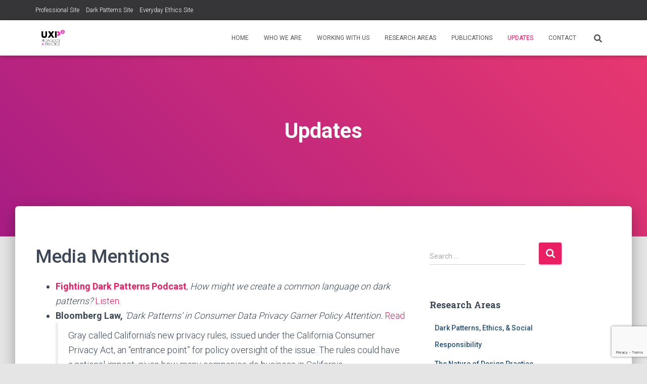

--- FILE ---
content_type: text/html; charset=utf-8
request_url: https://www.google.com/recaptcha/api2/anchor?ar=1&k=6LdrXqsUAAAAANKdFA5uIowtLRrzxQdpp87Q_xBb&co=aHR0cHM6Ly91eHAyLmNvbTo0NDM.&hl=en&v=PoyoqOPhxBO7pBk68S4YbpHZ&size=invisible&anchor-ms=20000&execute-ms=30000&cb=cdse9sq4fpb2
body_size: 48774
content:
<!DOCTYPE HTML><html dir="ltr" lang="en"><head><meta http-equiv="Content-Type" content="text/html; charset=UTF-8">
<meta http-equiv="X-UA-Compatible" content="IE=edge">
<title>reCAPTCHA</title>
<style type="text/css">
/* cyrillic-ext */
@font-face {
  font-family: 'Roboto';
  font-style: normal;
  font-weight: 400;
  font-stretch: 100%;
  src: url(//fonts.gstatic.com/s/roboto/v48/KFO7CnqEu92Fr1ME7kSn66aGLdTylUAMa3GUBHMdazTgWw.woff2) format('woff2');
  unicode-range: U+0460-052F, U+1C80-1C8A, U+20B4, U+2DE0-2DFF, U+A640-A69F, U+FE2E-FE2F;
}
/* cyrillic */
@font-face {
  font-family: 'Roboto';
  font-style: normal;
  font-weight: 400;
  font-stretch: 100%;
  src: url(//fonts.gstatic.com/s/roboto/v48/KFO7CnqEu92Fr1ME7kSn66aGLdTylUAMa3iUBHMdazTgWw.woff2) format('woff2');
  unicode-range: U+0301, U+0400-045F, U+0490-0491, U+04B0-04B1, U+2116;
}
/* greek-ext */
@font-face {
  font-family: 'Roboto';
  font-style: normal;
  font-weight: 400;
  font-stretch: 100%;
  src: url(//fonts.gstatic.com/s/roboto/v48/KFO7CnqEu92Fr1ME7kSn66aGLdTylUAMa3CUBHMdazTgWw.woff2) format('woff2');
  unicode-range: U+1F00-1FFF;
}
/* greek */
@font-face {
  font-family: 'Roboto';
  font-style: normal;
  font-weight: 400;
  font-stretch: 100%;
  src: url(//fonts.gstatic.com/s/roboto/v48/KFO7CnqEu92Fr1ME7kSn66aGLdTylUAMa3-UBHMdazTgWw.woff2) format('woff2');
  unicode-range: U+0370-0377, U+037A-037F, U+0384-038A, U+038C, U+038E-03A1, U+03A3-03FF;
}
/* math */
@font-face {
  font-family: 'Roboto';
  font-style: normal;
  font-weight: 400;
  font-stretch: 100%;
  src: url(//fonts.gstatic.com/s/roboto/v48/KFO7CnqEu92Fr1ME7kSn66aGLdTylUAMawCUBHMdazTgWw.woff2) format('woff2');
  unicode-range: U+0302-0303, U+0305, U+0307-0308, U+0310, U+0312, U+0315, U+031A, U+0326-0327, U+032C, U+032F-0330, U+0332-0333, U+0338, U+033A, U+0346, U+034D, U+0391-03A1, U+03A3-03A9, U+03B1-03C9, U+03D1, U+03D5-03D6, U+03F0-03F1, U+03F4-03F5, U+2016-2017, U+2034-2038, U+203C, U+2040, U+2043, U+2047, U+2050, U+2057, U+205F, U+2070-2071, U+2074-208E, U+2090-209C, U+20D0-20DC, U+20E1, U+20E5-20EF, U+2100-2112, U+2114-2115, U+2117-2121, U+2123-214F, U+2190, U+2192, U+2194-21AE, U+21B0-21E5, U+21F1-21F2, U+21F4-2211, U+2213-2214, U+2216-22FF, U+2308-230B, U+2310, U+2319, U+231C-2321, U+2336-237A, U+237C, U+2395, U+239B-23B7, U+23D0, U+23DC-23E1, U+2474-2475, U+25AF, U+25B3, U+25B7, U+25BD, U+25C1, U+25CA, U+25CC, U+25FB, U+266D-266F, U+27C0-27FF, U+2900-2AFF, U+2B0E-2B11, U+2B30-2B4C, U+2BFE, U+3030, U+FF5B, U+FF5D, U+1D400-1D7FF, U+1EE00-1EEFF;
}
/* symbols */
@font-face {
  font-family: 'Roboto';
  font-style: normal;
  font-weight: 400;
  font-stretch: 100%;
  src: url(//fonts.gstatic.com/s/roboto/v48/KFO7CnqEu92Fr1ME7kSn66aGLdTylUAMaxKUBHMdazTgWw.woff2) format('woff2');
  unicode-range: U+0001-000C, U+000E-001F, U+007F-009F, U+20DD-20E0, U+20E2-20E4, U+2150-218F, U+2190, U+2192, U+2194-2199, U+21AF, U+21E6-21F0, U+21F3, U+2218-2219, U+2299, U+22C4-22C6, U+2300-243F, U+2440-244A, U+2460-24FF, U+25A0-27BF, U+2800-28FF, U+2921-2922, U+2981, U+29BF, U+29EB, U+2B00-2BFF, U+4DC0-4DFF, U+FFF9-FFFB, U+10140-1018E, U+10190-1019C, U+101A0, U+101D0-101FD, U+102E0-102FB, U+10E60-10E7E, U+1D2C0-1D2D3, U+1D2E0-1D37F, U+1F000-1F0FF, U+1F100-1F1AD, U+1F1E6-1F1FF, U+1F30D-1F30F, U+1F315, U+1F31C, U+1F31E, U+1F320-1F32C, U+1F336, U+1F378, U+1F37D, U+1F382, U+1F393-1F39F, U+1F3A7-1F3A8, U+1F3AC-1F3AF, U+1F3C2, U+1F3C4-1F3C6, U+1F3CA-1F3CE, U+1F3D4-1F3E0, U+1F3ED, U+1F3F1-1F3F3, U+1F3F5-1F3F7, U+1F408, U+1F415, U+1F41F, U+1F426, U+1F43F, U+1F441-1F442, U+1F444, U+1F446-1F449, U+1F44C-1F44E, U+1F453, U+1F46A, U+1F47D, U+1F4A3, U+1F4B0, U+1F4B3, U+1F4B9, U+1F4BB, U+1F4BF, U+1F4C8-1F4CB, U+1F4D6, U+1F4DA, U+1F4DF, U+1F4E3-1F4E6, U+1F4EA-1F4ED, U+1F4F7, U+1F4F9-1F4FB, U+1F4FD-1F4FE, U+1F503, U+1F507-1F50B, U+1F50D, U+1F512-1F513, U+1F53E-1F54A, U+1F54F-1F5FA, U+1F610, U+1F650-1F67F, U+1F687, U+1F68D, U+1F691, U+1F694, U+1F698, U+1F6AD, U+1F6B2, U+1F6B9-1F6BA, U+1F6BC, U+1F6C6-1F6CF, U+1F6D3-1F6D7, U+1F6E0-1F6EA, U+1F6F0-1F6F3, U+1F6F7-1F6FC, U+1F700-1F7FF, U+1F800-1F80B, U+1F810-1F847, U+1F850-1F859, U+1F860-1F887, U+1F890-1F8AD, U+1F8B0-1F8BB, U+1F8C0-1F8C1, U+1F900-1F90B, U+1F93B, U+1F946, U+1F984, U+1F996, U+1F9E9, U+1FA00-1FA6F, U+1FA70-1FA7C, U+1FA80-1FA89, U+1FA8F-1FAC6, U+1FACE-1FADC, U+1FADF-1FAE9, U+1FAF0-1FAF8, U+1FB00-1FBFF;
}
/* vietnamese */
@font-face {
  font-family: 'Roboto';
  font-style: normal;
  font-weight: 400;
  font-stretch: 100%;
  src: url(//fonts.gstatic.com/s/roboto/v48/KFO7CnqEu92Fr1ME7kSn66aGLdTylUAMa3OUBHMdazTgWw.woff2) format('woff2');
  unicode-range: U+0102-0103, U+0110-0111, U+0128-0129, U+0168-0169, U+01A0-01A1, U+01AF-01B0, U+0300-0301, U+0303-0304, U+0308-0309, U+0323, U+0329, U+1EA0-1EF9, U+20AB;
}
/* latin-ext */
@font-face {
  font-family: 'Roboto';
  font-style: normal;
  font-weight: 400;
  font-stretch: 100%;
  src: url(//fonts.gstatic.com/s/roboto/v48/KFO7CnqEu92Fr1ME7kSn66aGLdTylUAMa3KUBHMdazTgWw.woff2) format('woff2');
  unicode-range: U+0100-02BA, U+02BD-02C5, U+02C7-02CC, U+02CE-02D7, U+02DD-02FF, U+0304, U+0308, U+0329, U+1D00-1DBF, U+1E00-1E9F, U+1EF2-1EFF, U+2020, U+20A0-20AB, U+20AD-20C0, U+2113, U+2C60-2C7F, U+A720-A7FF;
}
/* latin */
@font-face {
  font-family: 'Roboto';
  font-style: normal;
  font-weight: 400;
  font-stretch: 100%;
  src: url(//fonts.gstatic.com/s/roboto/v48/KFO7CnqEu92Fr1ME7kSn66aGLdTylUAMa3yUBHMdazQ.woff2) format('woff2');
  unicode-range: U+0000-00FF, U+0131, U+0152-0153, U+02BB-02BC, U+02C6, U+02DA, U+02DC, U+0304, U+0308, U+0329, U+2000-206F, U+20AC, U+2122, U+2191, U+2193, U+2212, U+2215, U+FEFF, U+FFFD;
}
/* cyrillic-ext */
@font-face {
  font-family: 'Roboto';
  font-style: normal;
  font-weight: 500;
  font-stretch: 100%;
  src: url(//fonts.gstatic.com/s/roboto/v48/KFO7CnqEu92Fr1ME7kSn66aGLdTylUAMa3GUBHMdazTgWw.woff2) format('woff2');
  unicode-range: U+0460-052F, U+1C80-1C8A, U+20B4, U+2DE0-2DFF, U+A640-A69F, U+FE2E-FE2F;
}
/* cyrillic */
@font-face {
  font-family: 'Roboto';
  font-style: normal;
  font-weight: 500;
  font-stretch: 100%;
  src: url(//fonts.gstatic.com/s/roboto/v48/KFO7CnqEu92Fr1ME7kSn66aGLdTylUAMa3iUBHMdazTgWw.woff2) format('woff2');
  unicode-range: U+0301, U+0400-045F, U+0490-0491, U+04B0-04B1, U+2116;
}
/* greek-ext */
@font-face {
  font-family: 'Roboto';
  font-style: normal;
  font-weight: 500;
  font-stretch: 100%;
  src: url(//fonts.gstatic.com/s/roboto/v48/KFO7CnqEu92Fr1ME7kSn66aGLdTylUAMa3CUBHMdazTgWw.woff2) format('woff2');
  unicode-range: U+1F00-1FFF;
}
/* greek */
@font-face {
  font-family: 'Roboto';
  font-style: normal;
  font-weight: 500;
  font-stretch: 100%;
  src: url(//fonts.gstatic.com/s/roboto/v48/KFO7CnqEu92Fr1ME7kSn66aGLdTylUAMa3-UBHMdazTgWw.woff2) format('woff2');
  unicode-range: U+0370-0377, U+037A-037F, U+0384-038A, U+038C, U+038E-03A1, U+03A3-03FF;
}
/* math */
@font-face {
  font-family: 'Roboto';
  font-style: normal;
  font-weight: 500;
  font-stretch: 100%;
  src: url(//fonts.gstatic.com/s/roboto/v48/KFO7CnqEu92Fr1ME7kSn66aGLdTylUAMawCUBHMdazTgWw.woff2) format('woff2');
  unicode-range: U+0302-0303, U+0305, U+0307-0308, U+0310, U+0312, U+0315, U+031A, U+0326-0327, U+032C, U+032F-0330, U+0332-0333, U+0338, U+033A, U+0346, U+034D, U+0391-03A1, U+03A3-03A9, U+03B1-03C9, U+03D1, U+03D5-03D6, U+03F0-03F1, U+03F4-03F5, U+2016-2017, U+2034-2038, U+203C, U+2040, U+2043, U+2047, U+2050, U+2057, U+205F, U+2070-2071, U+2074-208E, U+2090-209C, U+20D0-20DC, U+20E1, U+20E5-20EF, U+2100-2112, U+2114-2115, U+2117-2121, U+2123-214F, U+2190, U+2192, U+2194-21AE, U+21B0-21E5, U+21F1-21F2, U+21F4-2211, U+2213-2214, U+2216-22FF, U+2308-230B, U+2310, U+2319, U+231C-2321, U+2336-237A, U+237C, U+2395, U+239B-23B7, U+23D0, U+23DC-23E1, U+2474-2475, U+25AF, U+25B3, U+25B7, U+25BD, U+25C1, U+25CA, U+25CC, U+25FB, U+266D-266F, U+27C0-27FF, U+2900-2AFF, U+2B0E-2B11, U+2B30-2B4C, U+2BFE, U+3030, U+FF5B, U+FF5D, U+1D400-1D7FF, U+1EE00-1EEFF;
}
/* symbols */
@font-face {
  font-family: 'Roboto';
  font-style: normal;
  font-weight: 500;
  font-stretch: 100%;
  src: url(//fonts.gstatic.com/s/roboto/v48/KFO7CnqEu92Fr1ME7kSn66aGLdTylUAMaxKUBHMdazTgWw.woff2) format('woff2');
  unicode-range: U+0001-000C, U+000E-001F, U+007F-009F, U+20DD-20E0, U+20E2-20E4, U+2150-218F, U+2190, U+2192, U+2194-2199, U+21AF, U+21E6-21F0, U+21F3, U+2218-2219, U+2299, U+22C4-22C6, U+2300-243F, U+2440-244A, U+2460-24FF, U+25A0-27BF, U+2800-28FF, U+2921-2922, U+2981, U+29BF, U+29EB, U+2B00-2BFF, U+4DC0-4DFF, U+FFF9-FFFB, U+10140-1018E, U+10190-1019C, U+101A0, U+101D0-101FD, U+102E0-102FB, U+10E60-10E7E, U+1D2C0-1D2D3, U+1D2E0-1D37F, U+1F000-1F0FF, U+1F100-1F1AD, U+1F1E6-1F1FF, U+1F30D-1F30F, U+1F315, U+1F31C, U+1F31E, U+1F320-1F32C, U+1F336, U+1F378, U+1F37D, U+1F382, U+1F393-1F39F, U+1F3A7-1F3A8, U+1F3AC-1F3AF, U+1F3C2, U+1F3C4-1F3C6, U+1F3CA-1F3CE, U+1F3D4-1F3E0, U+1F3ED, U+1F3F1-1F3F3, U+1F3F5-1F3F7, U+1F408, U+1F415, U+1F41F, U+1F426, U+1F43F, U+1F441-1F442, U+1F444, U+1F446-1F449, U+1F44C-1F44E, U+1F453, U+1F46A, U+1F47D, U+1F4A3, U+1F4B0, U+1F4B3, U+1F4B9, U+1F4BB, U+1F4BF, U+1F4C8-1F4CB, U+1F4D6, U+1F4DA, U+1F4DF, U+1F4E3-1F4E6, U+1F4EA-1F4ED, U+1F4F7, U+1F4F9-1F4FB, U+1F4FD-1F4FE, U+1F503, U+1F507-1F50B, U+1F50D, U+1F512-1F513, U+1F53E-1F54A, U+1F54F-1F5FA, U+1F610, U+1F650-1F67F, U+1F687, U+1F68D, U+1F691, U+1F694, U+1F698, U+1F6AD, U+1F6B2, U+1F6B9-1F6BA, U+1F6BC, U+1F6C6-1F6CF, U+1F6D3-1F6D7, U+1F6E0-1F6EA, U+1F6F0-1F6F3, U+1F6F7-1F6FC, U+1F700-1F7FF, U+1F800-1F80B, U+1F810-1F847, U+1F850-1F859, U+1F860-1F887, U+1F890-1F8AD, U+1F8B0-1F8BB, U+1F8C0-1F8C1, U+1F900-1F90B, U+1F93B, U+1F946, U+1F984, U+1F996, U+1F9E9, U+1FA00-1FA6F, U+1FA70-1FA7C, U+1FA80-1FA89, U+1FA8F-1FAC6, U+1FACE-1FADC, U+1FADF-1FAE9, U+1FAF0-1FAF8, U+1FB00-1FBFF;
}
/* vietnamese */
@font-face {
  font-family: 'Roboto';
  font-style: normal;
  font-weight: 500;
  font-stretch: 100%;
  src: url(//fonts.gstatic.com/s/roboto/v48/KFO7CnqEu92Fr1ME7kSn66aGLdTylUAMa3OUBHMdazTgWw.woff2) format('woff2');
  unicode-range: U+0102-0103, U+0110-0111, U+0128-0129, U+0168-0169, U+01A0-01A1, U+01AF-01B0, U+0300-0301, U+0303-0304, U+0308-0309, U+0323, U+0329, U+1EA0-1EF9, U+20AB;
}
/* latin-ext */
@font-face {
  font-family: 'Roboto';
  font-style: normal;
  font-weight: 500;
  font-stretch: 100%;
  src: url(//fonts.gstatic.com/s/roboto/v48/KFO7CnqEu92Fr1ME7kSn66aGLdTylUAMa3KUBHMdazTgWw.woff2) format('woff2');
  unicode-range: U+0100-02BA, U+02BD-02C5, U+02C7-02CC, U+02CE-02D7, U+02DD-02FF, U+0304, U+0308, U+0329, U+1D00-1DBF, U+1E00-1E9F, U+1EF2-1EFF, U+2020, U+20A0-20AB, U+20AD-20C0, U+2113, U+2C60-2C7F, U+A720-A7FF;
}
/* latin */
@font-face {
  font-family: 'Roboto';
  font-style: normal;
  font-weight: 500;
  font-stretch: 100%;
  src: url(//fonts.gstatic.com/s/roboto/v48/KFO7CnqEu92Fr1ME7kSn66aGLdTylUAMa3yUBHMdazQ.woff2) format('woff2');
  unicode-range: U+0000-00FF, U+0131, U+0152-0153, U+02BB-02BC, U+02C6, U+02DA, U+02DC, U+0304, U+0308, U+0329, U+2000-206F, U+20AC, U+2122, U+2191, U+2193, U+2212, U+2215, U+FEFF, U+FFFD;
}
/* cyrillic-ext */
@font-face {
  font-family: 'Roboto';
  font-style: normal;
  font-weight: 900;
  font-stretch: 100%;
  src: url(//fonts.gstatic.com/s/roboto/v48/KFO7CnqEu92Fr1ME7kSn66aGLdTylUAMa3GUBHMdazTgWw.woff2) format('woff2');
  unicode-range: U+0460-052F, U+1C80-1C8A, U+20B4, U+2DE0-2DFF, U+A640-A69F, U+FE2E-FE2F;
}
/* cyrillic */
@font-face {
  font-family: 'Roboto';
  font-style: normal;
  font-weight: 900;
  font-stretch: 100%;
  src: url(//fonts.gstatic.com/s/roboto/v48/KFO7CnqEu92Fr1ME7kSn66aGLdTylUAMa3iUBHMdazTgWw.woff2) format('woff2');
  unicode-range: U+0301, U+0400-045F, U+0490-0491, U+04B0-04B1, U+2116;
}
/* greek-ext */
@font-face {
  font-family: 'Roboto';
  font-style: normal;
  font-weight: 900;
  font-stretch: 100%;
  src: url(//fonts.gstatic.com/s/roboto/v48/KFO7CnqEu92Fr1ME7kSn66aGLdTylUAMa3CUBHMdazTgWw.woff2) format('woff2');
  unicode-range: U+1F00-1FFF;
}
/* greek */
@font-face {
  font-family: 'Roboto';
  font-style: normal;
  font-weight: 900;
  font-stretch: 100%;
  src: url(//fonts.gstatic.com/s/roboto/v48/KFO7CnqEu92Fr1ME7kSn66aGLdTylUAMa3-UBHMdazTgWw.woff2) format('woff2');
  unicode-range: U+0370-0377, U+037A-037F, U+0384-038A, U+038C, U+038E-03A1, U+03A3-03FF;
}
/* math */
@font-face {
  font-family: 'Roboto';
  font-style: normal;
  font-weight: 900;
  font-stretch: 100%;
  src: url(//fonts.gstatic.com/s/roboto/v48/KFO7CnqEu92Fr1ME7kSn66aGLdTylUAMawCUBHMdazTgWw.woff2) format('woff2');
  unicode-range: U+0302-0303, U+0305, U+0307-0308, U+0310, U+0312, U+0315, U+031A, U+0326-0327, U+032C, U+032F-0330, U+0332-0333, U+0338, U+033A, U+0346, U+034D, U+0391-03A1, U+03A3-03A9, U+03B1-03C9, U+03D1, U+03D5-03D6, U+03F0-03F1, U+03F4-03F5, U+2016-2017, U+2034-2038, U+203C, U+2040, U+2043, U+2047, U+2050, U+2057, U+205F, U+2070-2071, U+2074-208E, U+2090-209C, U+20D0-20DC, U+20E1, U+20E5-20EF, U+2100-2112, U+2114-2115, U+2117-2121, U+2123-214F, U+2190, U+2192, U+2194-21AE, U+21B0-21E5, U+21F1-21F2, U+21F4-2211, U+2213-2214, U+2216-22FF, U+2308-230B, U+2310, U+2319, U+231C-2321, U+2336-237A, U+237C, U+2395, U+239B-23B7, U+23D0, U+23DC-23E1, U+2474-2475, U+25AF, U+25B3, U+25B7, U+25BD, U+25C1, U+25CA, U+25CC, U+25FB, U+266D-266F, U+27C0-27FF, U+2900-2AFF, U+2B0E-2B11, U+2B30-2B4C, U+2BFE, U+3030, U+FF5B, U+FF5D, U+1D400-1D7FF, U+1EE00-1EEFF;
}
/* symbols */
@font-face {
  font-family: 'Roboto';
  font-style: normal;
  font-weight: 900;
  font-stretch: 100%;
  src: url(//fonts.gstatic.com/s/roboto/v48/KFO7CnqEu92Fr1ME7kSn66aGLdTylUAMaxKUBHMdazTgWw.woff2) format('woff2');
  unicode-range: U+0001-000C, U+000E-001F, U+007F-009F, U+20DD-20E0, U+20E2-20E4, U+2150-218F, U+2190, U+2192, U+2194-2199, U+21AF, U+21E6-21F0, U+21F3, U+2218-2219, U+2299, U+22C4-22C6, U+2300-243F, U+2440-244A, U+2460-24FF, U+25A0-27BF, U+2800-28FF, U+2921-2922, U+2981, U+29BF, U+29EB, U+2B00-2BFF, U+4DC0-4DFF, U+FFF9-FFFB, U+10140-1018E, U+10190-1019C, U+101A0, U+101D0-101FD, U+102E0-102FB, U+10E60-10E7E, U+1D2C0-1D2D3, U+1D2E0-1D37F, U+1F000-1F0FF, U+1F100-1F1AD, U+1F1E6-1F1FF, U+1F30D-1F30F, U+1F315, U+1F31C, U+1F31E, U+1F320-1F32C, U+1F336, U+1F378, U+1F37D, U+1F382, U+1F393-1F39F, U+1F3A7-1F3A8, U+1F3AC-1F3AF, U+1F3C2, U+1F3C4-1F3C6, U+1F3CA-1F3CE, U+1F3D4-1F3E0, U+1F3ED, U+1F3F1-1F3F3, U+1F3F5-1F3F7, U+1F408, U+1F415, U+1F41F, U+1F426, U+1F43F, U+1F441-1F442, U+1F444, U+1F446-1F449, U+1F44C-1F44E, U+1F453, U+1F46A, U+1F47D, U+1F4A3, U+1F4B0, U+1F4B3, U+1F4B9, U+1F4BB, U+1F4BF, U+1F4C8-1F4CB, U+1F4D6, U+1F4DA, U+1F4DF, U+1F4E3-1F4E6, U+1F4EA-1F4ED, U+1F4F7, U+1F4F9-1F4FB, U+1F4FD-1F4FE, U+1F503, U+1F507-1F50B, U+1F50D, U+1F512-1F513, U+1F53E-1F54A, U+1F54F-1F5FA, U+1F610, U+1F650-1F67F, U+1F687, U+1F68D, U+1F691, U+1F694, U+1F698, U+1F6AD, U+1F6B2, U+1F6B9-1F6BA, U+1F6BC, U+1F6C6-1F6CF, U+1F6D3-1F6D7, U+1F6E0-1F6EA, U+1F6F0-1F6F3, U+1F6F7-1F6FC, U+1F700-1F7FF, U+1F800-1F80B, U+1F810-1F847, U+1F850-1F859, U+1F860-1F887, U+1F890-1F8AD, U+1F8B0-1F8BB, U+1F8C0-1F8C1, U+1F900-1F90B, U+1F93B, U+1F946, U+1F984, U+1F996, U+1F9E9, U+1FA00-1FA6F, U+1FA70-1FA7C, U+1FA80-1FA89, U+1FA8F-1FAC6, U+1FACE-1FADC, U+1FADF-1FAE9, U+1FAF0-1FAF8, U+1FB00-1FBFF;
}
/* vietnamese */
@font-face {
  font-family: 'Roboto';
  font-style: normal;
  font-weight: 900;
  font-stretch: 100%;
  src: url(//fonts.gstatic.com/s/roboto/v48/KFO7CnqEu92Fr1ME7kSn66aGLdTylUAMa3OUBHMdazTgWw.woff2) format('woff2');
  unicode-range: U+0102-0103, U+0110-0111, U+0128-0129, U+0168-0169, U+01A0-01A1, U+01AF-01B0, U+0300-0301, U+0303-0304, U+0308-0309, U+0323, U+0329, U+1EA0-1EF9, U+20AB;
}
/* latin-ext */
@font-face {
  font-family: 'Roboto';
  font-style: normal;
  font-weight: 900;
  font-stretch: 100%;
  src: url(//fonts.gstatic.com/s/roboto/v48/KFO7CnqEu92Fr1ME7kSn66aGLdTylUAMa3KUBHMdazTgWw.woff2) format('woff2');
  unicode-range: U+0100-02BA, U+02BD-02C5, U+02C7-02CC, U+02CE-02D7, U+02DD-02FF, U+0304, U+0308, U+0329, U+1D00-1DBF, U+1E00-1E9F, U+1EF2-1EFF, U+2020, U+20A0-20AB, U+20AD-20C0, U+2113, U+2C60-2C7F, U+A720-A7FF;
}
/* latin */
@font-face {
  font-family: 'Roboto';
  font-style: normal;
  font-weight: 900;
  font-stretch: 100%;
  src: url(//fonts.gstatic.com/s/roboto/v48/KFO7CnqEu92Fr1ME7kSn66aGLdTylUAMa3yUBHMdazQ.woff2) format('woff2');
  unicode-range: U+0000-00FF, U+0131, U+0152-0153, U+02BB-02BC, U+02C6, U+02DA, U+02DC, U+0304, U+0308, U+0329, U+2000-206F, U+20AC, U+2122, U+2191, U+2193, U+2212, U+2215, U+FEFF, U+FFFD;
}

</style>
<link rel="stylesheet" type="text/css" href="https://www.gstatic.com/recaptcha/releases/PoyoqOPhxBO7pBk68S4YbpHZ/styles__ltr.css">
<script nonce="EvIvXqKBwiif4Pu_YHwIfA" type="text/javascript">window['__recaptcha_api'] = 'https://www.google.com/recaptcha/api2/';</script>
<script type="text/javascript" src="https://www.gstatic.com/recaptcha/releases/PoyoqOPhxBO7pBk68S4YbpHZ/recaptcha__en.js" nonce="EvIvXqKBwiif4Pu_YHwIfA">
      
    </script></head>
<body><div id="rc-anchor-alert" class="rc-anchor-alert"></div>
<input type="hidden" id="recaptcha-token" value="[base64]">
<script type="text/javascript" nonce="EvIvXqKBwiif4Pu_YHwIfA">
      recaptcha.anchor.Main.init("[\x22ainput\x22,[\x22bgdata\x22,\x22\x22,\[base64]/[base64]/[base64]/ZyhXLGgpOnEoW04sMjEsbF0sVywwKSxoKSxmYWxzZSxmYWxzZSl9Y2F0Y2goayl7RygzNTgsVyk/[base64]/[base64]/[base64]/[base64]/[base64]/[base64]/[base64]/bmV3IEJbT10oRFswXSk6dz09Mj9uZXcgQltPXShEWzBdLERbMV0pOnc9PTM/bmV3IEJbT10oRFswXSxEWzFdLERbMl0pOnc9PTQ/[base64]/[base64]/[base64]/[base64]/[base64]\\u003d\x22,\[base64]\x22,\[base64]/[base64]/Di2YKw4pLGiIrUC1SwrFhw5rChQLDsxrCnUt3w7Y2wpA3w4hFX8KoCW3DlkjDr8Kywo5HKElowq/[base64]/CusKXw6gNPMOYQkhCfjjDncOLwrt+GWPCsMKOwopAaC1gwo8+JFTDpwHCpmMBw4rDqH3CoMKcIsKKw409w60MRjA+UzV3w6TDsA1Bw5bCuBzCnw51WzvCuMO8cU7Cs8OTWMOzwr0dwpnCkVBJwoASw7xiw6HCpsOUZX/Ch8KQw5vDhDvDu8OXw4vDgMKYTsKRw7fDoSopOsOyw4ZjFlcPwprDiwPDuTcJN3rClBnCmFhAPsOgNwEywqk/w6tdwqTCqwfDmijClcOcaH50d8O/[base64]/DuV/DvW/CosO5XcK6w7Qpw6p6YFPCpmXDjSFYcQDCmVfDlMKaNRDDlXRSw4LCh8O9wqfDlGMjwr5AUHnCtx1vw6bDpcOxLsOdTwFuImnCtBnChcORwr/CkMOnwrbDgsO9wqZWw47CjMOYchAAwqJNw67CmyzDo8Osw6RXasOOwrYVJcK6w4FmwrA1HHTDi8K3KsOWesOmwr/DkMO6wp8rLS8Hw5rCvFJxekzCs8O3FzpHwq/Dq8KgwocKTcOOHEV+DcOCM8Kiw7jCuMKHNsK8wrfDt8KeRMKmB8OBQgBqw6wxTRwHY8ORLGw1RjTCg8KPw4wQW0FdAsKBw5XCqjgHCTB6CMK4w5zCpMONw7fDrMKYPsOKw7nDmcK5fVDCvcO1wrvCtsKpwoh+U8O/[base64]/Cp1DCjMOIbm87I8KlNcKEHTQwWcO0DsOJTsK5KcOYAzUXHxsKR8OUCSMRYT7DmEtow6JrVgNkRMORQDPCtUwGw50rw7tRcGtpw4HCu8KXYWBGwrJSw4gww4/DpyPDumjDt8KAWjLCpWLCq8OeLMKiw4AqIMK0RzvDocKZw7nDsm7DumbDsUdNwr/CnUrCtcKUOsOVDxxpJyrCssK3wq87wqk9w4oVwo/DksK6L8KcXsOEw7ReTyEGXsOOcWo6woMkHkIpw5YLwqBAGxwCLT1Kw7/DmhfDg3jDicOowp4Yw6/CszDDisOHS1PDhmx6wpTCmxFkSSLDgyFpw6jDlEwUwrHCl8OJw43DhTnCqRrClVp0QiIaw7zChxoxwqLCscOvwqDDtncdwo0sPTDCoBFowpLDscOBDiHCvcO/SjXCrSDCq8OOw4LCtsKGwrzDn8OtclbCqsKFEA0aDMK0wqTDvT46flgmQcKwKcKjQnHCrHrCkMOsUQjCssKWHsOaVsKZwrpPJsO1SsOSPQdYLcKswrB6RGLDr8Ocf8OgLcOXeEXDs8OMw5LCh8OOElLDjxVhw6MFw5TDs8K/w4ZfwoJJw6HCsMOGwpQDw58Lw7cuw5fCg8KrwrXDjSDCnMORGRHDmDjCoCbDrA3CgMOgPcOAJ8Ogw6HCmMKnezTCgMOow5o7RlzCp8OSTMKyA8ORT8OzaGPCrQbDmRbDmxc+HHcFdnAIw6Akw7bCozDDr8KGflR5FQ/Dl8KQw74cw6R0ZCzCncOZwrbDtsOzw7XCiArDo8OMw6w8w6fDg8Kpw6RjECfDh8KSTcKWIcKlfsK7FsOrZsKDcydMbQLCvUjCnMOvSjrCpsKhw67CosOAw5LCgjfCnw8xw6HCnn0pey7Dp3obw67CpT7DqB8BXBPDuB0/KcKnw6ElDGLCv8K6AsOcwoHCg8KEwo7CrMKBwooDwpt9wrXCtisiEXZzEcKRwphmw61twpEuwpbCicOQMcK+BcOjDX58VlomwppiKMKjEsOOcsOJw7sqwoByw6/Cl09mfsOIwqfDtcO3wpFYwpDChmXClcOVWsOiX29tXyPCk8O0w6DCrsKmwqvCkGXDvExJw4o9VcKkw6nDrDDChcK5UMKrYBDDnMOac2V5w6TDssKvRxPCpwkywofDn0g+AypgXWpgwqF/XRFcw6vCvFBSMUXDr03CoMOUwqVpw5LDrMKxBMOGwrc5wo/[base64]/[base64]/wqbChlzDmCMVw4vCpELDtzsmHMKEEQrCi1V7HsKJF0YFB8KbHcKRSBPCr1vDicOAQW92w7NXwrcgRMOhw6HCgcOeanvCv8KIw4g4w6J2wphSB0nCicODwrhEwr/[base64]/CkwnCnkIHCjlswqwsdMKSF05kw6TCgA/[base64]/eMKmYU7CmMOKwq/DtMKqBMOdby3Dk3VOWMKvcGxsw4PCi2LDm8Ojw41TLj9bw68tw7PDicOHwpTDv8Oyw7ByJ8KDw79mwqLCt8OSFsKXw7IZYGvCkBnCk8OkwqzDgSQMwq5KasOLwr7Cl8KUW8Odw5dGw4HCsW8mGipRPXcuD2jCucOYwpdEVXfCocOAPhnCqkNIwrDDtsKxwr/[base64]/[base64]/[base64]/w4TCnEQGV3fCn8OSw6x0KcKnw5zClyvCl8KmworCv8O7WsO1wrLCpF4Sw6FmesKSwrnDnMKWDyIbw5XDqmjCgsOsGBbCj8O+wqrDj8OjwrLDgB3CmsKdw4fCgjE9GFI/dj9zKsK+Ok0tRgd+MTPCvyjDo1d3w4vDiTk0JMOnw4UewqLCiwjDiQzDgcKBwr9iN289RMKSZCDCjsOPIF/Dk8OBwo5tw60zOMOUwol9G8OSMA0hTMOVwp3DrTFow5XCoB3DpnHCm3HDn8O/[base64]/w6fDkMORJ8Kcwp3DhlFOIcOpwr1Rwrc0wohIDXgaHH0NL8K/wqbDq8K7C8Otwq3Co09vw63Ci2MkwrVRw50jw7w6ccOgOsO2woIKRsOswpY1QBdIw7MDNllVw51COsOewrXClEzDqcKkw6jCozLChH/[base64]/DrsO3EcK9w44lRkPDi8Ojw5TDoybDqXUKcW1EE3EiwrvDslrDuzjDs8O7CUzDkwDDqU3ClQnCgcKow6UPw6c1VFkcwq3CkwwSw77DuMKEwpnDtVF3w6LDq11zfgcMwr1IHMK7w67Ciy/[base64]/RFB2wo/DqcOGwrANB8OHZ37DucORw5bCrF1sbcO4wrdPwq8hw6nCq1QdHsOpwoxPHMOowokiTBFqw77ChsKmO8Kpw5DDiMKWIsOTAwTDkMOwwqxgwqLCoMKMwq7Dv8Kab8OtBBUfwoIWZcORf8OWaQwZwpkxEi7DtU8MA1Ykw4LCpsKIwqNZwpbDsMOlYivCqjnCpMKSPMObw7/CqW7CpMOOFMOAOMOXWHJ+wrwiRcKLUMKLMcKpwqjDoS/[base64]/CsUpqw6Z+P3FCwrLDrCDCgUPDr8O3RgPCv8O6WG1RVR0mwoQGID4XWcOYR05/LFI2CxB/f8OxPMO/A8KsYcKywoQyGMOXE8OcfV3DqsKBBxXCgg3DqcO4TMOGCktXS8KmSCjCpMOsfMK/w7pOYMOpSBrDq1lzGcODwqjDmmzChsKpFBZZJw/Clm5aw5syIMK8w4bDoWpUwrACw6TDpjrClA3CgnnDqMKGwqFtOcK8O8KYw6Bvwr/[base64]/LG1Fw7IzKmbCqcO7GcKHw5TCjsOqwrrDpcK7TMKUJErCpcOSKMOVdH7DmsKowpQkwqTDnMO0wrXDijLCjS/Ds8KZYH3DuljDgQxLwoPCn8K2w4A2w6/CuMK1O8KHwq/[base64]/Do8Ktw4d1WcOGc8Owf2vDtiXCm3MSDXjCnsOpwqB8LSx8w6nDomI2ZwbCv20aK8KXX1Uew7PCljDCp3kPw6IywpEBGhXDtMKfG38nIhd/w4TDiDNwwrnDlsKVQw3CpsKVw7/[base64]/CjAMkBz0gZ8OFVcOawrXCuBVmTgDCrsOtC8O/[base64]/KBoow4E5wq8uwq7CszjDt8OSecKFCE/ClmpJX8OcR1pCbcOwwrTDqgjDkSgMw7k2w7XDo8KrwrsQbMKhw6tcwqhWcCIqw4l6LFkZw7PDmBzDm8OfEsOGHMOnGEwwXT5Owo/CnsOlwqlhU8Oywr8/[base64]/wp/Cmi41wqdjI8OtaDNSYMKnworDl1nCvnZBwq3CqkHCn8K9wofDny/[base64]/[base64]/DicK1acOcGcO0w7U5wrk3Z2g2wq3Di8Ozw5rCtWjDiMOHw5Ilw4HDlkzCpRl9A8Ohwq/ChyN5dmXCoV0rE8K/C8KMPMKwBn/DgRVRwo/CosOKFEvCg1s0e8KzFcKYwrk+SVLCowZawp/DnjxkwpnCkxlCDcOiesO6ISDCvMOywrrCtBLDp0l0HcOYwozDt8OLIQ7CkMKeHcOXw4IKWXrCgFAsw4jCtlABw410wptpwq/Cq8K/wpbCsgo1wpTDng0yMcONCjY8UsOfCVRlwpwuw785NGvDt1rCjsOMw5xKw7TDjMO/w6F0w4p7w5V2wrrCh8OWQcOENitYDQTCv8KQwpcFwqTDj8KjwosGTFtteEgdwoJ7C8OQwq83SMKlRhFGwq7CisOuw7vDoG91w7sGwpzChU3Crxshd8K9w6DDj8Kpwr5TFwLDuAbDosKcwpZCwoI4w6Z/[base64]/[base64]/[base64]/[base64]/Dp8ObD0/[base64]/woU9BMKww7nDnlAhwpXDnsOKwqfDgkg4IMKgwq1VKRFVM8Ocw7nDjMKiw6JGVA5xw4lfw6XCogTCmRtnIsKww4/[base64]/DssKkwq80w64RE8KCY8O1w7nCsMOfGMOiw6/[base64]/wpZpwrDCumh/UwVAw67Conouwp5KGMObP8OdCngMMjs5wqHCpnBZwqDCukjCkE7Du8KvDS3Cg1JoMMOOw6wvw4sCHcOMGkUaTsOEV8Kbw4Rzw5UqJiZgWcObw53Cr8OBL8OEOBzCgsKTLsKIwrXDhsObw4dSw77Dm8OswrhuPTIXwp/Dt8OVY0LDm8OMQsOnwr8FUsOBQFYTTyjDgcKTe8KBwrvDmsOyaHfCkw3DjHLDrR4qQ8KKJ8OtwojDj8OZwoRswoRyREhha8OEwrI5OcK/SV3CicKNLRHCiRZEQjlPdmHCpsK0wpknDCfCkcORQETDigfCncKNw58nDcOSwrDDg8KTRcO7IHHDqcK6wpwMwovCt8KSw5fDnkTDgA4pw4IAwp89w4XDmMKywq3DosOnecKkM8Ktw65Owr/DksO1wqoNw7rCqgUbGcK9PsOsUH3ClMKQEHrCp8OKw4glw5xlwpJsJ8ORN8Kbw6AXw6XConHDi8KJwrDCicOuSTkSw4oCfsKrcMOVeMKvd8O6XQzChT0Zwp3DvMOHwo7CpGgiZ8KZU2AbBcOWw6xfwqN7OWLDmg17w4pww47CiMK6w4EUScOkwr/CkcO9AFfCo8Olw64qw4N2w6gbOMKnw792woB6Ai7DjSjCmcKtw7gLw6Aww6LCu8KBLsOYYRTDpsKBPcO9DznDicO9JlPCpXZCPkHDlhDDtXUDQcOdSMK9woLCscOnYcKzw7low4UBZFc+wrM8w4DCmMOjU8K/w7IFw7BvCsKdwqbCiMOhwrQPMMOSw4liwo/Cl1vCrcKzw6HCtsKvw6BuMMKfYcK/woPDnjjCjMKWwoEmDiYua2jCmsO+EH5xBcKKcXPCjMOzwpDDqhoHw73DoUDCmHPClQNtAMOTwqzCl15Jw5bCqCBOw4HCtD7CqMOXO2Zlw5nCgsKMwovCg2jCi8OHRcOIaQFUCSV8FsOuwqnDtR5+BynCqcOLwqbDnMO9VcODw7cDMDvCscKBeSsyw6/[base64]/Dk8OIwr7CjsO+w67Cs8KpZcOeSsOjDcONO8KRwpYebsOxcxBbw6zDlmjDqMOKXcOvw5plJcOnZcK6w4Fkw65nwrXCqcOKBznDqRXDjBgywoTDiXfCuMOdNsO1wpMyMcKuCyc6w6AKSsOTAR8ZWRhWwr3CrcO/w5rDnn4kVsKdwrdGHkvDtzsUUsOafMKtwqlfwp9Gw6Qfwo/DicK2V8OVVcKvw5PDrm3DpicYwrHCgcO1GsOkdcKkU8OhfMKXLMKWesKHOhECBMOhOlg2DXcKw7JsccOKworCnMOiwprDg0zDkhbCrcOIX8KcfStPwqs7URxqHcKUw5MIH8OEw7XCv8O/dHcBWsKawr/CuBF3wqfChlrCsTQfw7xyFSU+w4jDg2hEdmHCsDx1w5DCqzfDkCUOw7Y1C8OZw5vDhgTDg8KMw7lSwrPCrXhGwq9Vf8OXQ8KRAsKvWWvDkCt+DFwWFcOHDgYvw6zCtnDDmsK1w5TCusKZVCs2w5VDwr50eXorw5vDgTDCpMOzGEzCuhXCoRjCk8K/FwovHXVAwq/CpcOMacKjwp/CpsOfCsOvI8KZXhTDrcKQJmHDpMKXZ11uw6k8VS4swq1Iwo4bO8OQwpcKw63DjsOawoMbG0PCsAtQFHLCpWrDp8KJw5XDgsOGMsOswpbDoVRRw7JdQcKOw6cpfzvClsOHWsOgwp07wppGdWEgfcOWw6bDnMOFRsKaPsO/w67CnTYLw67CksKUOsKjKTnDuU9VwrfDtcKbwqXDisKsw4dEEcK/[base64]/ChDpObMOxSmfDssKiwonCsg3CocO4w6DCmcKswpw4YsKkT8KWHcOhwpnDok5Kw55CwrvChUwRMMK8S8KnfBbCvns/FsKowqDDisOXFy9CAUvCr2PCglfCnyAYccOhSsOVSnDDrFTDujvDq13DtcOkecO+w7LCocOZwo1mYxnDjcOeJsONwqPChcKoAMKBQw1XRlTCrMOoHcObWVAGw5cgw7fDo2Vpw5DDtsOqw642w4glCWYNWV9owoxNw4rCnD8IHsK1w47Du3EBLg/CnRxBUcKeXsOIcT3Dk8Ouwp4cMsOVLil9w4MWw7nDpsO+DRHDgE/DjMKtGjwNw7vDkcKOw5XCjMOrwrTCsXEfwr7ChhvDtsOaJGBVbSsLwoDCtcOCw4jDgcK2wospfSp5S1kmw4HCjkXDhH/CisOcw5PDssKFTk7DnEfChMOow5vDjMKSwr0LC3vCqisRFhDCncOoPk/[base64]/[base64]/DuSDDqQ9tTcO2eADDrMKcSsOHwqJ7wrvCvTnCucK5wrdiw6Z+woLChmA+YcOkGTcOw61Tw784wonCuAIIVsKdw6xhwpjDtcOcw5nCuQMkI3XDqsOQwqsmw6HCrQ1/X8K6IMOSw4N7w54ZYgbDhcOEwqzDmRJuw7PCuRsdw4XDjmEmwoPCg21RwoVDFmnCtljDq8KSwoLDhsK0wp5Zw5XCocKoV1fDlcOTbsKfwrpfwrZrw63Cjx8uwpAcwojDvwwXw7LDssOZwqhdSA7DnXoDw6bCtEfCl1jCrcOITsK1TsO6wojCr8OfwqHCrMKoGsKKwr/Dh8K5w4ZDw5pjNRssRDQ8RMKWBzzDocKiIcO6w4VZUhZywocNE8K/ScK/X8OGw6MowolREMOGwqFFH8Odw5sgw7c2XMO2A8K5G8O+GE5KwpXCk2TDuMKowr/DpsKSdcKuEVhNAQ4TZl8MwrQDAiLDlMOIwqtQKTE9wq03L0XCq8O1w53CumrDkcOZfcO2O8KqwogBQcOBWzhWSm0lcBvChxDDqsKCV8KLw4/CicKIfw7CvsKgbxXDnsKjLmUOLMKpJMOdwqXDpwrDpsKSw6PCvcOOwpTDrl9vNRQtw4sNJzrDm8KawpUFw4U/[base64]/Y1PDksOPwptHZMKAwrLDrMO6R8K1WsOPKsK4YS/DnMKOw4nDgMOPdUkTKVvDjyp+wrPDpRfCncO0IMOIO8OiVHRTJcKjw7HClMO/w6lcF8ObfsK8IcOmK8Kbw6trwooxw57CqWYKwoTDrF59wrDCqSg3w4jDjW8ic0puXMKaw5Q/OMKEBcOHacOoA8ORbEEpwpF4KBvDgMKjwojDrGHCu3w8w6ZDHcOmP8KYwojDt2sVd8Osw6jCihNUw4/CocOIwrBDw4vCq8K7VTzCssOxGk4uwqTDisK7w7oDw4hww7XDkShDwq/Dpk12w5LCtcO6EcK8woh2esKywpsDw7Y9w4rCjcOew6tMf8Ouw6nCvMO0w75yw6PDtsOBw6DDrCrConkxSCrDlWcVQBpDfMOLQcOtwqtBwoVCwoXDsBUhwr8nwrXDhBfCgMK/[base64]/wrZlwpbCqsO+MkXDtTPCucOgECXCnMOzwrxRK8Otw7Qmw4ZBOgggc8K2C2fCsMOdw5JIwpPCjMKJw48UKBzDnlnCtSctw4g5wqxDFlsZwoINWxLDj1EHw6rDmsKjbxZWw5Bdw4k1wrrDuR/[base64]/w5tuFXIPwrF9BcKyXsO8w4EjwqsdOcKNw7/CsMKRGcKaw7tKGznDk19aHMOLZVvDpXgbwr/CoFolw4MEIcKRbGbCjQTDpsKYeynCjw17wpwICsKjFcOuY08hTUvCsnDCn8KUbEzChUHDh1dYKsKaw40cw5fCtMOJE3FuATQ5IcOMw6jCrsOhw4fDonlyw59IMnjCiMO9Uk3DocO0w7gMMsO2w63DkEQrRMKlNH7Dmg/Cq8KyejBow7dASEnDkF8BwoXDt1vChXpCwoNpw4zDviRQEcOKAMKSw493w5sQwrMsw4bDjMKWwpHDgyXDo8ODUFbCrcOzG8OzRmjDsw8Dwr4sBsKKw47CsMOsw7dlwq1xwroXHjvDjmHDvjlTw47Dg8OvaMOjJgU/wpAmwo3CicKXwrHDgMKAw4DCmcO0wqNvw44ELAAFwpkuQ8Onw4jDuQ5ELDAKacOswofDh8OCK1DDtljCtC1jG8KXw5zDk8KZwpfCnEouwqDChsOPcsOlwo9JMRHCsMO9dUMzw7fDqA/DlWBVwpg+GBcedCPDsFvCqcKaXQXDsMKfwrUeQcOlw73DgMK6w7/DncKPwq3CtDHCgWHDg8OOSnPCk8KeTD3DtMOtwrDCiUDCmsKqBnjDqcKwacKLw5fClwPDl1tBw6UCcGjCvsOZTsKQZcOQAsO3FMKOw5wMAkvDtA/[base64]/Cs1ZFw7fDtsKdEsKGOjzCtwTCh3xdwqpZwqYcWsO1cGNtwqLCucOcwo/DncKjwrfDv8OadsOxTMKMw6XCl8KhwrzDocKZHsOYwpUewo5pYsOcw7fCrMOzw6LDlMKBw5rCgw9GwrrCjFRCICnCrC7CggI9wqXCisKqG8O2wqPCjMKzw7USDnLCrkDCpsKYwpTDvm8Lw65ARcO/[base64]/O1zDhz8Pw5Z/wpM7OS5uOMODScOfwrwVw6oPw5ZGVsK4wrh4w4V3TsKMDcKGwpQ1wo/Cg8OuIyp1Gy3CvsOwwqTDjsONw4/DmcKawrA7JWvCuMOndMOKwqvCmiRWYMKNwpZJZ0vDrcOyw73DoB/Du8KjDQbCjjzCuXc0RMOCGV/DqcOaw7BUwrzDgmZnFUwZQ8OUw4cTVMK3w7YeV1vCqcKtcHvClcOEw48Jwo/Dn8Kxw5QLTAATw4TCpB1ew41TeSkPw4PDpcKLw7DDqMKtwq48wp3CgnUEwr/CkMKxD8Oqw6I/Y8OuKCTCiGbClsKzw6bCoFhDQMO0w4AQJHEmI2zCnMOGbW7DlcK2wqVfw4AUL3DDjgNGwqzDtsKSw7DCjMKEw7gBdCMHIGE/ZEjCuMOlBFl+w5PCtjvCq1llwpMgwrcdwrPDnsOjwrV1w5TCmMKnwo3DoxHDiR/DrTZNw7Q+PWjCvsOrw4nCtMKGw6PCi8OjaMKaf8OHw4PCnkbCjcKxwrxzwqPCilt+w5PDnMKeEiEcwozDvSjDqS/CssOlwofCg08Pwod+wpDChMOaA8KZNMO3RGNtHQ4hLMKywrIWw5kFRGppVcOGJSIrJyPCviBlXMK1LAwNLsKQA03DgVjCtHYbw4hBw5rDkMOow5Fxw6fCshwVNAVawp/CosOQw7PCpkTDgT7DkcOtwqEbw4rCmQ5pwqPCvxvCt8KnwoHDsXw9w4cOwqZlw7XDhW/[base64]/CpiUiCcO3w4tfwqALwr1gWlrCicOTQG7DrcKkbsOew5LDqmpAw4/[base64]/ChcKxwrnCogIiw4tkw5EFTEkSwpvDgcKbPkt3esO4wptFccOxwozCowzDlMK0CcKjLsK5dsK3D8KZwphvwoNLw6k/wrwfwq0zXz3DjyfDkHJZw4x7w41CCD3ClMKDwrDCi8OQLGTDhSvDj8KDwrbClCpEw57Dm8K2E8K2RcO4wpjCu2wcwpHCmVTDk8KIw4TDjsKBBsOhYQwJw6/DgmNRwoUUwqlHO3djLHzDjcOIwpxOVRUIw4rCjjTDuWLDpBc+PWtFLA0Nw5Bbw4rCt8OZwoTCkMKtO8OWw5oewr4ewr4Ewp3Di8OHwo3DjMKOMMKNAH86TF1pX8OBwptxw5YEwrYJw6DCpj0mWHxVRMKOAsK3dkjChMOSYnwnwpbCmcOjw7HCh1XDoTTCgsOBwo/CksKjw6EJwp3DucOaw5zCnD9ID8ONwpvDq8KlwoF2QMOuwoDCkMKFw5B+PcK4MX/DtHd4worCgcOzGkvDnTlQw45hWh8ffznCosKHWXI2wpJgwrwmYB5MZEssw7/Dr8KYw6J/wqMPF0EqUsKzJCdSMsKcwpzCicK/[base64]/CtTzCihobWjTCshQUwqTDojgXSgHCsgDCucOhRsKww5U6cRrDv8KHBHcBw4TDusO6w5fCpsKcI8O3wrVRa13Cr8OcM3s8w6rDmVvCl8KQwq/Dq2bClDTCuMKWRFF1GcK8w4Q7InbDjsK1wrZ6On3CjcKVcsKoLiEyHMKTeSR9PsK4bcKgG04SYcK2w4rDsMKSPsKYNlMdw7PCgGdQw77DlDfDlcOCwoM9DwXDvcKITcOcScOSTMKdWHZ1w4xrwpbCrS/Cm8OxEHnDt8K2wp7DusOtGMKwCGYGOMKgw73DkAw1aV4twqTCu8OBEcOzb11ZDMKvwp/DssKpw7l6w77DkcKVAQnDlml4XRF+csO0w4kuwrLDgl/[base64]/[base64]/F8KJw63Dp8K2w4rCgT3DnA4KF0bDlSFmW2TCucOjw5I9wpTDj8Kkw43DqiABwpwJHE/DpzUDwpnDmD3DiRxAwpTDsVfDvjrCnMKxw4BbDcKYE8K0w4vDtcK0fjsMw5TDu8KvDQUMK8OpZzDDvWI3w7HDolRqYMOBw71VHCnDhSdCw7vDrcOhwowqwqFTwrTDncO6wrtpDQ/ClDdnwoxIw4/CrMOzWMOtw73DlMKUNBx9w6x5GsKsIg7Dp0xZQlfCqcKHa1/CtcKZw4DDlz1wwqbCucONwpY8w5fChsOxw6HCs8KPFsKpY0ZoaMOpwq5PHC/CpcK4wrjCol/[base64]/[base64]/CmTxsWMOgT0w4eMO9O31sTjLCocOFwrETHVLDtGTDuUDCu8ONS8Oiwr4NcsOlwrXCpUPClUbCmTPDosOJLHMwwptHwqHCt0PDpg0Fw4ZUOSs+Y8K5LsOsworCpsOkc3jDocK2eMOEwoEJVsOUw7Uqw7vDsxIDWsO5Yw9desO5woxrwozCjynCiFpzKn/CjMKywpMYw57CqVvChcKxwodSw6cIByzCqH9pwrPCtsKhMsOyw6Nzw6Z5f8O1X0Evw5bCs13DuMO/w6owSF4JIFzCnFbDpClBwonDq0DCqcOWWwTCpcKIWznCl8OfHgd6w4nDvcKIwp7Dj8O2fQ4dQcOaw4Bubg1cwr4tOcKTVcKVw4pPUMK+BQ4hVMOZO8OKw5XCpcO/[base64]/Cs8OKZMKrJ3fDpsKDw4bCuXwIwqgpe8OWw540w54HdMKpX8OhwqhRIjI1OMOfw7xoT8KDwobClcOcFMKdLcOOwpjCrTApPxQlw4hqAhzDoHvDj09Yw4/[base64]/Cv8K9w4XCsWjDvXInWsK+UMKsJsOBVcOqOcKYw7cAwpBvwonDpMOObxdmXsKvwonCjl7DowZdOcKxQTcbMxDCnD4YQHbDtn3Cu8O+w6rCiEBHwrrCq1gtY1F2XMOswqkew7RwwrJxNG/CongowoBsYV/[base64]/[base64]/wpANdcKLw6Jbwo/DgsKlwqIBZUjCp3HCmMOxZWzCucOgOnHCnMKCwpwhcGopIRoSw61WOMKiJktkSHpIMsO9AcKVw5dCaTvDuXsQw4QgwpADw4zCjHDCj8OVXkZhXsKDFld9NUvCuHsxMMKcw4cFT8KVY2TCpygVBS/DlMOXw6fCm8OMwp7DnXHDnsOOCEXDhMOsw7nDqMKPw4xGFVERw69bfcKywpJ6w4sRKsKWJT/DosK/w4nDn8OGwpDDtCUtw4Y+HcO4w6nDrQXCu8OyQsOWw7Eew5sbw68AwrxTZg3DihMiwpomScOTwp0iJMKOP8KZCjQew7vDjw3CnXbCsFbDj1HCkmLDhAEpUibCog/Drk1cXcO3woMLwrl5wp5gwoROw5plQ8O4MR7Ds05lVsK6w6IudStKwrMHLcKow5I0w4vCu8Omw7tJA8ONwroLFMKfwoLDk8KDw63CmzdlwofDtWwyH8KnHMKhQcO6w4RCwrYnw7F/VXrCtsOXCGjCnsKrK3Fuw4jDihIleDLCo8Okw6cDw6oyLgxXW8OWwq3Drk3Dq8OuT8KXecK2BMO7Yl/DpsOIw4/[base64]/CgX/Cg8O0w7TCmiXDnMKYw67ClcK9w4A0MSBPN8OnwrkYwrRcAMOpIxtmQ8KlK1fDmMKKA8Kkw6TCuh3CnzV4ZmVdwoPDsjYER3bCksKhPAvDsMOew5tWEGrDtCHDrMKlw44mw67CtsKITxfCmMOYw4NULsKpw6nDicOkBBkVC2/CgWAmwqp4GcOkHsK/wqgBwq4jw5jDu8OTNcO3wqVIwpjCkMKCw4UOwp/DiGXDmsOOVlR6wrzDtm8+d8KVX8OjwrrDtsO/w7HDvnTCssKzX3oiw6XDkkjCgknCrGvDkcO+w4V2wrrCi8OLw75nbCUQNMKmChQswpTChFJEexMiTsKuRsKtwojDuAxuwpTDsC89wrvDi8OMwoEHwpfCtnHCp1HCt8KzEsKJKsOSw5Q2wr1vwrDCrcO5f0VZdz7CgMKJw59aw7bCnT8ow5lVbsKWwqLDqcKGHcO/wobDh8K+w4E8w6p2JnNqwos8OxLDlA/Dt8OHS1XCoH7CsBUfBMKuwovDgEpMwqrCsMKjfGF9w4nCs8KdQ8KVcA3DrxnDjzUMwrEIQgXCj8O0w6kyfFXDsg/DsMO2F2PDrcK/ADlzDcOoAR98wrzCgMOaQ34Hw5ZuEBIVw744Bg3DhMK+w6UCI8OewoLCjsOGLTXCqMO5w6HDggbDq8Kpw5ErwosgPHHCkMK+F8O+RxLCjcK5ESbCusOlwptrekUuw6YIREszVMOfwr1jwqbCo8Ofwr9aCz/CnUkQwpd+w7gjw6Mhw6I6w6fCo8OGw54jX8KuGjnDnsKdw7Bvw5fCn3rCn8ORw6UeYHNqw5DChsKuw7dtVxJUw4bCp0HCksOLK8K8wrXCpWZ/wqpKwqc+wpTCssKmw4hhaU3ClC3DrxjDhMKdVMKYw5kmw6PDusOTLyvCq3/CqXTCkEDCnsOpXsKlXsOgbBXDhMKaw5bCocO1W8Ksw6fDncOaV8K1NsOiJsOQw6dVUMOMNsK7w6/CjcK1wpctwqdrwq8Mw5E9w6HDjMKNwpLCjcOJWCN2ZxpqahFWwr8ew4vDjMOBw43Dm0/DvMO7QA0bwqkWJ28IwphjZkPCpTvCgS5vw45Qw7VXwp9ew6AxwpjDvTEnb8Opw6bDnTFBwpDDkFvCjMK5IsKfw7vDjMOOwrDDusOiwrLDsB7Clwtew7zClRZ+K8OMw6kdwqXCuSDCqcKzZMKuwq7DscO4IsOwwodgDw/DmMOcFi4BMVVAS0p1OWfDsMObH1dcw6VNwpFRPz9Pw4XDu8Oba0t2KMKvX0JPVQkSccOAfsOOFMKqKMK8wrcrw5JJwpM9wpggwrZqWRE5PUgjw6ZOcgXDhcKaw6pswp7CmHDDsRzDgMOHw6/CoAvCnMO6O8KDw740w6XCvXEnACkxOsO8HlkfHMOwB8KieS7Crj/[base64]/Ckmx6H8KVw5UjwpDCpcO7fMK9BGLCggrCqBPDmTsmHsOUdAvCmsKPwrJvwoEDV8KewqrCvDzDgsOmNmfDqWUiJMKSX8KnEE/Crx7CtH7DqH9EOMKNwprDsRQTCUROCQdkfDZKwpVuXwTDmQnCqMK8w6/Ct3MGZmzDuQcOC1nCrMONw5EJS8KNV1VQwp5Xfnpdw7vDlsOhw4zDuw0GwqhnQRs6wo95woXCpGBVw4FnYsK6wp7CnMOBw4gBw5txf8OLwrLDscKCO8OfwoLCpGbDnw7CnsKYwqDDhhE6aw1Cw5/DgyTDt8KTLCDCqQVWw7jDuSPCp3NLw5FbwpvCgcKjwrY0w5HCiwPCocKmwpNjCFQUwrcfAMKpw57CvzTDjhrCnzLCmsOAw58mwrnDksK7w6zCqDdPOcOEwqXDtsK4wokdLkLCs8OlwpQ/ZMKPw7TCrsOyw6HDksKIw7HDujHDgsKXwq5Dw6olw74kDcKTfcK3wqBMCcK5w4/Cq8OLw4gVaRFtUjjDmXPDqmPDlkHDi302TcOSVsOhM8KGeCJUw40LBz7CinfClsOSMsKww4fCr2N8wqpBO8OGAsKZwoBMf8KDb8KtABVJw7R+XSICfMOuw5vChT7DsTNLw5bDosKEI8Oqw7rDmzPChcKRfMO0NRx1NMKucBNewokmwrkDw6Yow6h/w79Uf8KqwqYswqvDusOswo17wqvDl3ZbasKTasKSP8OJwpXDnlsOS8KBK8Ksfn7CjnnCqELDtXFIcBTCnS47wpHDuWbCrWg9WMOMw6DDscOZwqDCqRw9X8ODGgtGwrJqwq7CiC/DsMKQwoYQw6HDmMK2Y8OzPcO/eMOlYsKzwoQaVMKeHDJkJ8KDw4PCh8KgwpnCn8K2woDCpsKFKFZFFE/Ci8OUOl5TMDI/[base64]/IgDCrUvDkETDoMKCw7bDnMODwrFTw5IBWULDr0rClnnChx/Dk8O/w5s3PMKzwo5sRcKSMsOxKsKCw4LCscO6w7oMwpxFw7vCnj8Mw6ovwoLDqwdmZMOPacOfw7HDvcO/XwAXwo7DnARjVAoRPTzCqMKQUcKsZzIaWsOnGMKjwoDDlMO9w6rDm8KzIkHClcOPU8OJw4TDmsKxZ2/Crl4Rw5fDlMK5cSnCncOZwqnDmnTDhcOzdsOwS8OPYcKcw6HCoMOlO8KVwoVxw5Zjf8Ouw78dwrQXflBJwrh5wpTDj8Omwq0xwqDCqsOIwrlxw7XDuHXDvcOowo/Di0g5f8Oew7zDiQYYw4V8asOsw7YCGsKdKCt2wqgXXcOqNjgKw7RTw4BPwq0OaTcCCzrDl8KIfAnCixRww7TDi8KKw4rDiEHDqG/ChMK4w4A8w7XDgmlKCcOgw7E5w6nCmw3DsgnDg8O3wq7CoTrCjsO7wrvDnXLDhcONwrTCi8KWwp/[base64]/w6nCqcKAd3VHA2ZDWk9Hw5DCilEiPDUDaSbDkm3Cj1bCiCozw7fDrmgVw6LDn3jClsOYw5VFUgcFQcKVGXfCpMKQwogOOVDCrH1zw6fDtMKyBsODHSTChBRJw5ZFwrgwAsK+I8OMw6bDj8ODwotlQiZ8UQPDvBLDrw/DjcOKw7YhaMKHwrrDsFEbHHvDsmLDjsKFw7PDkjcDwq/CtsOKOcO4AG0kwrvCqE9cwqZofcKdwozCoi7DusKIwpFOQ8Osw4PCtlnCmzDCn8ODISZsw4AIOXgbdcKgwq53FTDChsKRwpwow5PChMKJDg9ewrBfwpvCo8KxSQxDbsKSPkg7wq0RwrDDk3IlHcOUw5EVLXRyBXlZEUUSw4gOYsOFbsO7QzXDhsONd3PDtV/[base64]\x22],null,[\x22conf\x22,null,\x226LdrXqsUAAAAANKdFA5uIowtLRrzxQdpp87Q_xBb\x22,0,null,null,null,0,[21,125,63,73,95,87,41,43,42,83,102,105,109,121],[1017145,797],0,null,null,null,null,0,null,0,null,700,1,null,0,\[base64]/76lBhnEnQkZnOKMAhmv8xEZ\x22,0,0,null,null,1,null,0,1,null,null,null,0],\x22https://uxp2.com:443\x22,null,[3,1,1],null,null,null,1,3600,[\x22https://www.google.com/intl/en/policies/privacy/\x22,\x22https://www.google.com/intl/en/policies/terms/\x22],\x22kJJg0YiEArhvw/h8IoGXUKe7B8GOLgu+jNHJi1pNBjw\\u003d\x22,1,0,null,1,1769025191307,0,0,[133,152,48,207],null,[6,191,24],\x22RC-CE2lxTFU676Q-w\x22,null,null,null,null,null,\x220dAFcWeA6bu7an1Wr3Ijh96_e2QU9u7yFZOhmuGyUfNQD6YxcBL6NP7WO8EMFG0r0IWTk_DndrE8PtSOZULJlVLcwfCY2poS6hKw\x22,1769107991371]");
    </script></body></html>